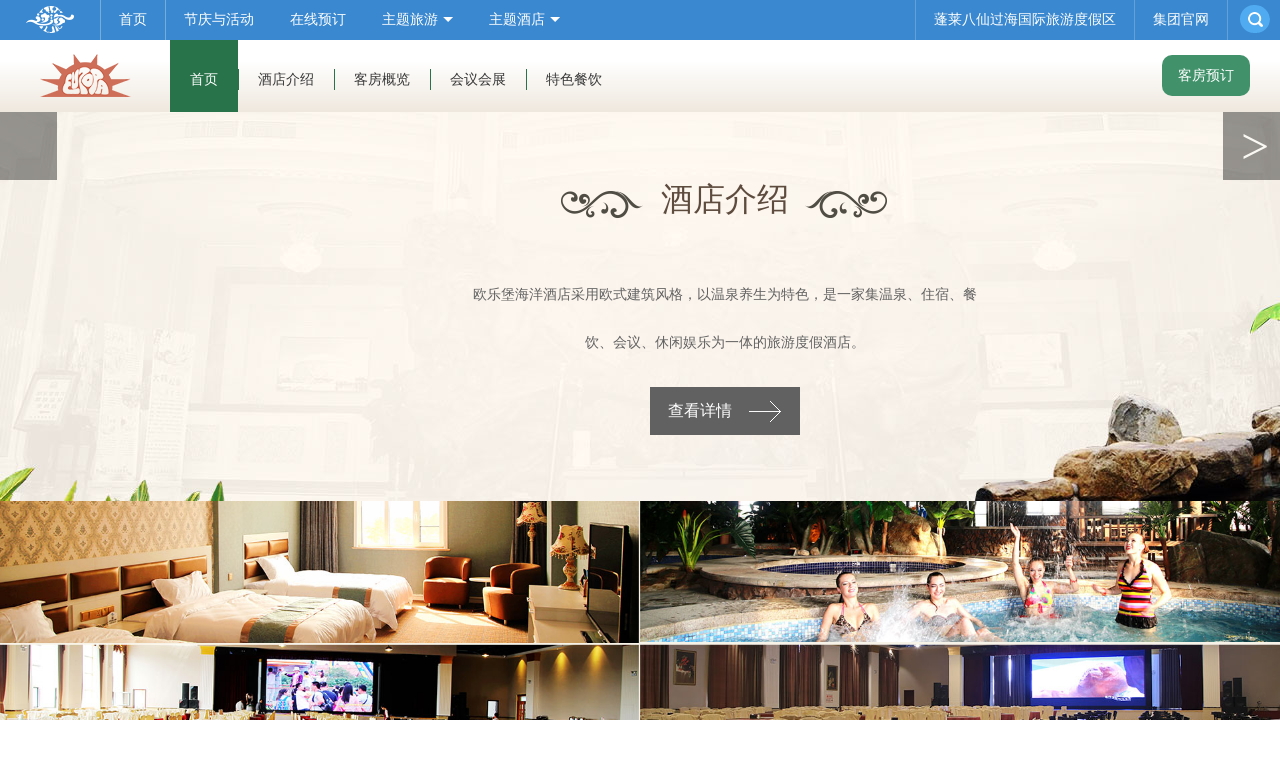

--- FILE ---
content_type: text/html
request_url: http://qc.baxian.cn/hotel/hotspring/
body_size: 14077
content:
<!doctype html>
<html lang="zh-cn">

<head>
    <meta charset="UTF-8">
    <meta http-equiv="X-UA-Compatible" content="IE=edge,chrome=1" />

    <title>欧乐堡海洋酒店_泉城欧乐堡国际旅游度假区官方网站</title>
    <script type='text/javascript'>
        var browser = {
            versions: function () {
                var u = navigator.userAgent, app = navigator.appVersion;
                return {//移动终端浏览器版本信息 
                    trident: u.indexOf('Trident') > -1, //IE内核 
                    presto: u.indexOf('Presto') > -1, //opera内核 
                    webKit: u.indexOf('AppleWebKit') > -1, //苹果、谷歌内核 
                    gecko: u.indexOf('Gecko') > -1 && u.indexOf('KHTML') == -1, //火狐内核 
                    mobile: !!u.match(/AppleWebKit.*Mobile.*/) && !!u.match(/AppleWebKit/), //是否为移动终端 
                    ios: !!u.match(/\(i[^;]+;( U;)? CPU.+Mac OS X/), //ios终端 
                    android: u.indexOf('Android') > -1 || u.indexOf('Linux') > -1 || u.indexOf("UCBrowser") > -1, //android终端或者uc浏览器 
                    //iPhone: u.indexOf('iPhone') > -1 || u.indexOf('Mac') > -1, //是否为iPhone或者QQHD浏览器 
                    iPhone: u.indexOf('iPhone') > -1, //是否为iPhone 
                    iPad: u.indexOf('iPad') > -1, //是否iPad 
                    WindowsMobile: u.indexOf('WindowsMobile') > -1, //是否WindowsMobile 
                    WindowsPhone: u.indexOf('ARM; Touch') > -1, //是否WindowsPhone 
                    webApp: u.indexOf('Safari') == -1 //是否web应该程序，没有头部与底部 
                };
            }(),
            language: (navigator.browserLanguage || navigator.language).toLowerCase()
        }
        if (browser.versions.android || browser.versions.iPhone || browser.versions.WindowsMobile || browser.versions.WindowsPhone) {
            window.location.href = "https://m.baxian.cn/quancheng/wenquan/intro.shtml";
        }


    </script>
    <style>
        #code {
            width: 100%;
            height: 100%;
            position: fixed;
            z-index: 99999999999;
            top: 0;
            left: 0;
            background: rgba(0, 0, 0, 0.6);
        }

        #code .cBox {
            background: #fff;
            width: 779px;
            height: 632px;
            margin: 0 auto;
            padding-top: 15px;
            border-radius: 15px;
            position: relative;
            top: 50%;
            margin-top: -316px;
            background: url(./images/TCVX.png) no-repeat;
        }

        #code .cBox .xclose {
            position: absolute;
            width: 70PX;
            height: 70PX;
            right: 75px;
            top: 0;
        }

        #code .cBox .xclose:hover {
            cursor: pointer;
        }
    </style>

    <meta name="keywords"
        content="欧乐堡海洋酒店,海洋酒店,酒店住宿,特色美食,会议会展,欧乐堡雨林温泉,瀑布温泉池,冲浪按摩池,旋转池,水中健身池,儿童游乐池,主题酒店,SPA,汗蒸,香薰理疗,互动力,ipow">
    <meta name="description"
        content="欧乐堡海洋酒店采用欧式建筑风格，以温泉养生为特色，是一家集温泉、住宿、餐饮、会议、休闲娱乐为一体的旅游度假酒店。总营业面积达2万平米，配有欧式风格的豪华标准客房180间，可同时容纳800人就餐的欧式餐厅，功能完善的大型会议室3个，2000多平米的温泉养生中心，以及1100平米的温泉游泳池。">

    <link href="/style/base.css" rel="stylesheet" type="text/css" />
    <link href="/style/swiper.css" rel="stylesheet" type="text/css" />
    <link href="style/hotel-reset.css" rel="stylesheet" type="text/css" />
    <link href="style/index.css" rel="stylesheet" type="text/css" />

    <script type="text/javascript" src="/scripts/jquery-1.9.1.min.js"></script>
    <script type="text/javascript" src="/scripts/swiper-2.7.6.min.js"></script>
</head>

<body class="index_all">
    <div class="container">
        <!-- 内页顶部导航 -->
        <style>
.global_top_nav_one{width:100%;height:40px;background:#3a88d0;position:relative;z-index:21;}

.global_top_nav_one_left{float:left;border-right:1px solid #75acde;}
.global_top_nav_one_left a{position:relative;float:left;padding:0px 18px;height:40px;line-height:40px;background:#3a88d0;color:#fff;transition:0.3s;}
.global_top_nav_one_left a:hover{background:#50abf1;color:#fff;}
.global_top_nav_one_left .qchome em{position:absolute;right:20px;top:13px;width:13px;height:13px;background:url(/images/icon.png) -804px 0px no-repeat;}
.global_top_nav_one_left .global_top_nav_one_left_logo{float:left;width:100px;height:40px;background:url(/images/icon.png) 26px 5px no-repeat;padding:0px;border-right:1px solid #75acde;}
.global_top_nav_one_left .global_top_nav_one_left_logo:hover{background:#50abf1 url(/images/icon.png) 26px 5px no-repeat;}

.globalTopOneLinkBtns{display:block;float:left;padding:0px 18px;height:40px;line-height:40px;background:#3a88d0;color:#fff;transition:0.3s;position:relative;cursor:pointer;}
.globalTopOneLinkBtns:hover{background:#50abf1;color:#fff;}
.globalTopOneLinkBtns .iborder{display:inline-block;width:0;height:0;font-size:0;border-width:5px;border-style:solid;border-color:#fff transparent transparent transparent;overflow:hidden;position:relative;top:3px;margin-left:5px;}
.globalTopOneLinkBtns:hover.globalTopOneLinkBtns .globalInnerMenu_box{display:block;}


.globalInnerMenu_box{
	width:635px;min-height:55px;background:#fff;position:absolute;left:-100px;top:40px;z-index:2;padding-top:12px;box-shadow:0px 1px 2px #8e8e8e;display:none;
	transform-origin:top;
	-webkit-animation:TwoMenuBoxX 0.7s ease both;
	-moz-animation:TwoMenuBoxX 0.7s ease both;
	animation:TwoMenuBoxX 0.7s ease both;
}
.globalInnerMenu_box a{float:left;;width:138px;height:74px;margin:0px 10px 10px 10px;position:relative;overflow:hidden;}
.globalInnerMenu_box a:hover{border:3px solid #2c89de;width:132px;height:68px;}
.globalInnerMenu_box a img{width:100%;height:74px;}
.globalInnerMenu_box a p{position:absolute;left:0px;bottom:0px;color:#fff;width:100%;height:28px;line-height:28px;background:url(/images/p_sd.png) center bottom no-repeat;text-align:center;}

@-webkit-keyframes TwoMenuBoxX{
	0%{-webkit-transform:perspective(400px) rotateX(-45deg);opacity:0}
	40%{-webkit-transform:perspective(400px) rotateX(2deg)}
	70%{-webkit-transform:perspective(400px) rotateX(-2deg)}
	100%{-webkit-transform:perspective(400px) rotateX(0deg);opacity:1}
}
@-moz-keyframes TwoMenuBoxX{
	0%{-moz-transform:perspective(400px) rotateX(-45deg);opacity:0}
	40%{-moz-transform:perspective(400px) rotateX(2deg)}
	70%{-moz-transform:perspective(400px) rotateX(-2deg)}
	100%{-moz-transform:perspective(400px) rotateX(0deg);opacity:1}
}
@keyframes TwoMenuBoxX{
	0%{transform:perspective(400px) rotateX(-45deg);opacity:0}
	40%{transform:perspective(400px) rotateX(2deg)}
	70%{transform:perspective(400px) rotateX(-2deg)}
	100%{transform:perspective(400px) rotateX(0deg);opacity:1}
}


.global_top_nav_one_right_nav{transition:0.5s;position:absolute;right:52px;}
.global_top_nav_one_right_nav.active{position:absolute;right:212px;}
.global_top_nav_one_right_nav a{float:left;padding:0px 18px;height:40px;line-height:40px;background:#3a88d0;color:#fff;transition:0.3s;border-left:1px solid #61a0d9;border-right:1px solid #61a0d9;margin-left:-1px;}
.global_top_nav_one_right_nav a:hover{background:#50abf1;color:#fff;}

.global_top_nav_one_right{float:right;position:relative;width:140px;height:30px;padding:0px 33px 0px 15px;border-radius:40px;margin-top:5px;margin-right:10px;overflow:hidden;}

.global_top_nav_one_right .global_serch_input{display:block;width:30px;height:28px;line-height:25px;border-radius:40px;background:#50abf1 url(/images/icon.png) -387px 7px no-repeat;border:none;outline:none;cursor:pointer;transition:0.5s;color:#fff;position:absolute;right:0px;top:0px;}
.global_top_nav_one_right .global_serch_input.active{width:140px;height:30px;padding:0px 33px 0px 15px;background:#50abf1 url(/images/icon.png) -200px 7px no-repeat;cursor:text;font-family:"微软雅黑";}
.global_top_nav_one_right .global_serch_input::-webkit-input-placeholder{color:#cc9b8a;}
.global_top_nav_one_right .global_serch_input::-moz-input-placeholder{color:#cc9b8a;}
.global_top_nav_one_right .global_serch_input::-ms-input-placeholder{color:#cc9b8a;}

.global_serch_input_submit{display:block;width:30px;height:30px;position:absolute;right:0px;background:#74c1fc url(/images/icon.png) -389px 7px no-repeat;border-radius:0px 50px 50px 0px;transition:0.6s;right:-50px;}
.global_serch_input_submit:hover{background:#58b5fc url(/images/icon.png) -389px 7px no-repeat;}
.global_serch_input_submit.active{right:0px;}

.shadow {
        position: fixed;
        left: 0;
        top: 0;
        right: 0;
        bottom: 0;
        z-index: 10001;
        background-color: #000000;
        filter: Alpha(opacity=50);
        background-color: rgba(0, 0, 0, 0.5);
        display: none;
    }
    
    .ticket_hint_alert {
        display: none;
        width: 724px;
        height: 341px;
        position: fixed;
        left: 50%;
        top: 150px;
        margin: 0 0 0 -362px;
        z-index: 10002;
    }
    
    .ticket_hint_alert .close {
        display: inline-block;
        width: 58px;
        height: 58px;
        position: absolute;
        right: 0;
        top: 5px;
        background: url(about:blank);
    }
</style>


<div class="global_top_nav_one">
	<div class="global_top_nav_one_left">
		<a href="https://www.baxian.cn/Aindex.shtml" class="global_top_nav_one_left_logo"></a>
		<a href="/" class="qchome">首页</a>
	</div>

	<div class="global_top_nav_one_link">
		<a href="/activity/" class="globalTopOneLinkBtns">节庆与活动</a>
		<a href="javascript:;" onclick="showTicketHint()" class="globalTopOneLinkBtns iyuding">在线预订</a>

		<div class="globalTopOneLinkBtns globalTopOneLinkBtn01">
			主题旅游<i class="iborder"></i>

			<!-- 展开内容 -->
			<div class="globalInnerMenu_box">
				<a href="/menghuan/">
					<img src="/images/top_nav01.jpg" alt="">
					<p>欧乐堡梦幻世界</p>
				</a>
				<a href="/haiyang/">
					<img src="/images/top_nav02.jpg" alt="">
					<p>海洋极地世界</p>
				</a>
				<a href="/water/">
					<img src="/images/top_nav05.jpg" alt="">
					<p>欧乐堡水上世界</p>
				</a>		
				<a href="http://qc.baxian.cn/animal/index.shtml">
					<img src="/images/topnav0831.jpg" alt="">
					<p>欧乐堡动物王国</p>
				</a>
			</div>
		</div>

		<div class="globalTopOneLinkBtns globalTopOneLinkBtn02">
			主题酒店<i class="iborder"></i>

			<!-- 展开内容 -->
			<div class="globalInnerMenu_box" style="width:316px;">
				<a href="/hotel/knight/">
					<img src="/images/top_nav04.jpg" alt="">
					<p>骑士度假酒店</p>
				</a>
				<a href="/hotel/hotspring/">
					<img src="/images/top_nav03.jpg" alt="">
					<p>欧乐堡海洋酒店</p>
				</a>
				<a href="/hotel/changjinglu/">
                            <img src="/images/top_nav06.jpg" alt="">
                            <p>长颈鹿庄园酒店</p>
                </a>
				<a href="/hotel/kunhe/">
                            <img src="/images/top_nav07.jpg" alt="">
                            <p>坤河国际酒店</p>
                </a>
			</div>
		</div>
	</div>


	 <div class="global_top_nav_one_right">
            <input type="text" class="global_serch_input" id="Search">
            <a href="javascript:;" class="global_serch_input_submit" onclick="g();"></a>
            <script type="text/javascript">
                function g() {

                    var search = document.getElementById("Search");
                    if (search.value == "") {
                        alert("请输入搜索内容！");
                        search.focus();
                        return false;
                    } else {
                        window.location = "/search.aspx?wd=" + search.value + "&web=全部";
                    }

                }
                $(function () {
                    var search = $("#Search");
                    search.keydown(function (e) {
                        //var key = e.which; //e.which是按键的值
                        if (e.keyCode == 13) {
                            g();
                        }
                    });
                });

            </script>
        </div>

	<div class="global_top_nav_one_right_nav">
		<a href="https://www.baxian.cn/index.shtml">蓬莱八仙过海国际旅游度假区</a>
		<a href="https://www.baxian.cn/group/">集团官网</a>
	</div>
</div>

<div class="shadow"></div>
<div class="ticket_hint_alert">
	<img src="/images/ticket_hint1.png" alt="">
	<a href="javascript:;" class="close"></a>
</div>


<script>
// 搜索按钮
fnSerchFn();
function fnSerchFn(){
	var $searchInput = $('.global_serch_input');
	var $searchBtn = $('.global_serch_input_submit');

	$searchInput.on('mouseover',function(){
		$(".global_top_nav_one_right_nav").addClass("active");
		$searchInput.addClass("active");
		$searchInput.focus();
		// $searchInput.attr('placeholder','请输入搜索内容')
	});

	$(".global_top_nav_one_right").on('mouseleave',function(){
		$(".global_top_nav_one_right_nav").removeClass("active");
		$searchInput.removeClass("active");
		$searchInput.blur();
		$searchInput.val('');
		$searchBtn.removeClass("active");
	});

	$searchInput.keyup(function(){
		$searchBtn.addClass("active");
	});
}

	function showTicketHint() {
		$(".shadow").show()
		$(".ticket_hint_alert").show()
	}
	$(".ticket_hint_alert .close").click(function () {
		$(".shadow").hide()
		$(".ticket_hint_alert").hide()
	})
	if (window.location.href.split("?")[1] == "a") {
		showTicketHint();
	}

</script>

        <!-- 内页顶部导航End -->

        <!-- 酒店导航 -->
        <style type="text/css">
.hotel-nav{width:100%;height:72px;background-color:#fff;position:relative;z-index:4;
-webkit-transition: top .3s ease;
-moz-transition: top .3s ease;
-ms-transition: top .3s ease;
-o-transition: top .3s ease;
transition: top .3s ease;
background: -moz-linear-gradient(270deg, rgba(255,255,255,1) 0%, rgba(255,255,255,1) 30%, rgba(239,232,222,1) 100%); /* ff3.6+ */
background: -webkit-gradient(linear, left top, left bottom, color-stop(0%, rgba(255,255,255,1)), color-stop(30%, rgba(255,255,255,1)), color-stop(100%, rgba(239,232,222,1))); /* safari4+,chrome */
background: -webkit-linear-gradient(270deg, rgba(255,255,255,1) 0%, rgba(255,255,255,1) 30%, rgba(239,232,222,1) 100%); /* safari5.1+,chrome10+ */
background: -o-linear-gradient(270deg, rgba(255,255,255,1) 0%, rgba(255,255,255,1) 30%, rgba(239,232,222,1) 100%); /* opera 11.10+ */
background: -ms-linear-gradient(270deg, rgba(255,255,255,1) 0%, rgba(255,255,255,1) 30%, rgba(239,232,222,1) 100%); /* ie10+ */
background: linear-gradient(180deg, rgba(255,255,255,1) 0%, rgba(255,255,255,1) 30%, rgba(239,232,222,1) 100%); /* w3c */
filter: progid:DXImageTransform.Microsoft.gradient( startColorstr='#ffffff', endColorstr='#efe8de',GradientType=0 ); /* ie6-9 */
}
.hotel-nav.active{top:0;}
.hotel-nav .nav-con{position:absolute;left:0;top:0;width:100%;height:72px;z-index:3;font-size:14px;}
.hotel-nav .nav-con .logo-name{position:absolute;left:40px;top:0;margin:14px 35px 0 0;width:91px;height:43px;text-indent:-99999px;background:url(/hotel/hotspring/images/logo.png) no-repeat left top;}
.hotel-nav .nav-con .logo-name a{display:block;width:100%;height:100%;}
.hotel-nav .nav-con .menu-box{position: absolute;/*width:760px;*/left:170px;top: 0;overflow:hidden;}
.nav-con .menu-box li{float:left;height:72px;position:relative;overflow:hidden;}
.nav-con .menu-box .menu{display:block;height:72px;color:#383838;padding:0px 20px 0;text-align:center;cursor:pointer;}
.nav-con .menu-box .menu i{position:absolute;width:100%;height:0;left:0;top:72px;transition: all .3s ease;}
.nav-con .menu-box .menu p{position:relative;height:21px;line-height:21px;margin-top:29px;}
.nav-con .menu-box .menu span{position:absolute;left:0;top:29px;width:1px;height:21px;background:#28734a;}
.nav-con .menu-box .menu:hover, .nav-con .menu-box .active .menu{color:#fff;}
.nav-con .menu-box .menu:hover i, .menu-box .active .menu i{background-color:#28734a;width:100%;height:72px;top:0;}
.nav-con .line_price{position:absolute;right:30px;top:15px;width:88px;height:41px;line-height:41px;text-align:center;background-color:#41926b;font-size:14px;color:#fff;border-radius:10px;}
/*.hotel-nav .nav-bg{position:absolute;left:50%;margin-left:-960px;top:0;z-index:2;width:1920px;height:110px;background:url(/hotel/hotspring/images/nav.png) no-repeat 0 0;}*/


.shadow{position: fixed;
    left: 0;
    top: 0;
    right: 0;
    bottom: 0;
    z-index: 10001;
    background-color: #000000;
    filter: Alpha(opacity=50);
    background-color: rgba(0,0,0,0.5);
	display: none;}
.ticket_hint_alert{ display: none; width: 724px;height: 341px; position: fixed; left: 50%; top: 150px; margin: 0 0 0 -362px;z-index: 10002;}
.ticket_hint_alert .close{ display: inline-block; width: 58px; height: 58px; position: absolute; right: 0; top: 5px; background: url(about:blank);}
</style>

<div class="hotel-nav hotspring-nav">
    <div class="nav-con clearfix">
        <h1 class="logo-name"><a href="/hotel/hotspring/">欧乐堡温泉酒店</a></h1>
        <div class="menu-box">
            <ul class="clearfix">
                <li><a class="menu menu-1" href="index.shtml"><i></i><p>首页</p></a></li>
                <li><a class="menu menu-2" href="intro.shtml"><i></i><span></span><p>酒店介绍</p></a></li>
                <li><a class="menu menu-3" href="room.shtml"><i></i><span></span><p>客房概览</p></a></li>
               <!-- <li><a class="menu menu-4" href="spa.shtml"><i></i><span></span><p>欧乐堡雨林温泉</p></a></li> -->
                <li><a class="menu menu-5" href="meeting.shtml"><i></i><span></span><p>会议会展</p></a></li>
                <li><a class="menu menu-6" href="food.shtml"><i></i><span></span><p>特色餐饮</p></a></li>
            </ul>
        </div>
       <!-- <a href="javascript:;" onclick="showTicketHint()" target="_blank" class="ticket_hint line_price">在线预订</a>-->
		<a href="#yuyue"  class="ticket_hint line_price">客房预订</a>  
    </div>
    <div class="nav-bg"></div>
</div>

<div class="shadow"></div>
<div class="ticket_hint_alert">
	<img src="/images/ticket_hint1.png" alt="">
	<a href="javscript:;" class="close"></a>
</div>

<script type="text/javascript" src="/scripts/url.js"></script>
<script type="text/javascript">
function showTicketHint() {
    $(".shadow").show()
    $(".ticket_hint_alert").show()
}
$(".ticket_hint_alert .close").click(function() {
    $(".shadow").hide()
    $(".ticket_hint_alert").hide()
})

(function(){
    getURL.flag($(".hotel-nav li"));
}());
</script>
        <!-- 酒店导航End -->

        <!-- 弹窗 -->
        <!-- <div id="code">
            <div class="cBox">
                <div class="xclose"></div>
            </div>
        </div> -->
        <!-- 内容 -->
        <div class="main_con index_con">

            <!-- 焦点图 -->
            <div class="index_slider">
                <div class="banner_picbox">
                    <div class="swiper-wrapper">
                        <div class="swiper-slide"><a href="#"><img src="images/banner/banner1.jpg"></a></div>
                        <div class="swiper-slide"><a href="#"><img src="images/banner/banner2.jpg"></a></div>
                        <div class="swiper-slide"><a href="#"><img src="images/banner/banner3.jpg"></a></div>
                    </div>
                </div>
                <div class="banner_picfocus"></div>

                <div class="banner_btn">
                    <a href="javascript:;" class="prevBtn">
                    </a>
                    <a href="javascript:;" class="nextBtn">></a>
                </div>
            </div>
            <!-- 焦点图End -->

            <!-- 酒店介绍 -->
            <div class="index_intro">
                <div class="wrap">
                    <div class="intro_box">
                        <div class="intros">
                            <div class="intro_tit tit_box">
                                <h2 class="tit"><em></em>酒店介绍<i></i></h2>
                            </div>
                            <div class="text">
                                <p>欧乐堡海洋酒店采用欧式建筑风格，以温泉养生为特色，是一家集温泉、住宿、餐饮、会议、休闲娱乐为一体的旅游度假酒店。</p>
                                <a href="/hotel/hotspring/intro.shtml" class="more_intro">查看详情<em></em></a>
                            </div>
                        </div>
                    </div>
                </div>
            </div>
            <!-- 酒店介绍End -->


            <!-- 主题客房 -->
            <div class="index_room">
                <div class="room_box clearfix">
                    <a href="/hotel/hotspring/room.shtml#web02" class="room room1">
                        <img src="images/i_room_1.jpg" class="r_img" alt="">
                        <i class="mask"></i>
                        <div class="txt">
                            <span></span>
                            <p>客房价格</p>
                            <em></em>
                        </div>
                    </a>
                    <a href="/hotel/hotspring/spa.shtml" class="room room2">
                        <img src="images/i_room_2.jpg" class="r_img" alt="">
                        <i class="mask"></i>
                        <div class="txt">
                            <span></span>
                            <p>欧乐堡雨林温泉</p>
                            <em></em>
                        </div>
                    </a>
                    <a href="/hotel/hotspring/meeting.shtml" class="room room3">
                        <img src="images/i_room_3.jpg" class="r_img" alt="">
                        <i class="mask"></i>
                        <div class="txt">
                            <span></span>
                            <p>会议会展</p>
                            <em></em>
                        </div>
                    </a>
                    <a href="/hotel/hotspring/food.shtml" class="room room4">
                        <img src="images/i_room_4.jpg" class="r_img" alt="">
                        <i class="mask"></i>
                        <div class="txt">
                            <span></span>
                            <p>特色餐饮</p>
                            <em></em>
                        </div>
                    </a>
                </div>
            </div>

            <!-- 联系方式 -->
            <div class="index_contact">
                <div class="wrap">
                    <div class="contact_i">
                        <div class="tit_box">
                            <h2 class="tit"><em></em>联系方式<i></i></h2>
                        </div>
                        <div class="info_box clearfix">
                            <div class="info_icon">
                                <span class="info info_1"><em></em>地址：山东省齐河县黄河国际生态城旅游路07号</span>
                                <span class="info info_2"><em></em>电话：4001077888</span>
                                <span class="info info_3"><em></em>传真：0534—5397612</span>
                                <span class="info info_5"><em></em>邮箱： baxian@vip.sina.com</span>
                            </div>
                            <div class="info_img">
                                <img src="images/contact_1.jpg" alt="">
                            </div>
                        </div>
                    </div>
                </div>
            </div>

        </div>
        <!-- 内容End -->


        <!-- 底部导航 -->
        <style>
    /*底部导航*/

    .footer {
        width: 100%;
        height: 385px;
        position: relative;
        background: #fff;
        z-index: 2;
    }

    .footer_theme_link {
        width: 100%;
        height: 123px;
        background: #f0f6f8;
        border-bottom: 1px solid #cfcfcf;
    }

    .footer_theme_link_btn a {
        display: inline-block;
        width: 195px;
        font-size: 16px;
        color: #484848;
        height: 56px;
        text-align: center;
        border-right: 1px solid #cfcfcf;
        margin-top: 32px;
        transition: 0.3s;
    }

    .footer_theme_link_btn a:hover {
        opacity: 0.8;
        filter: alpha(opacity=80);
    }

    .footer_theme_link_btn a i {
        display: block;
        width: 105px;
        height: 70px;
        margin: 0px auto;
        margin-top: -20px;
    }

    .footer_theme_link_btn a .i1 {
        background: url(/images/icon14.png) 29px -642px no-repeat;
    }

    .footer_theme_link_btn a .i2 {
        background: url(/images/icon14.png) -78px -637px no-repeat;
    }

    .footer_theme_link_btn a .i3 {
        background: url(/images/icon14.png) -182px -636px no-repeat;
    }

    .footer_theme_link_btn a .i4 {
        background: url(/images/icon14.png) -292px -638px no-repeat;
    }

    .footer_theme_link_btn a .i5 {
        background: url(/images/icon14.png) -395px -638px no-repeat;
    }

    .footer_theme_link_btn a .i6 {
        background: url(/images/icon14.png) -506px -638px no-repeat;
    }

    .footer_theme_link_btn a .i7 {
        background: url(/images/waterWorld.png) 0px no-repeat;
    }

    .footer .footer_quick_link {
        width: 100%;
        height: 45px;
        background: #fff;
        position: relative;
        border-bottom: 1px solid #cfcfcf;
    }

    .footer .footer_quick_link_btn {
        float: left;
    }

    .footer .footer_quick_link_btn a {
        border-left: 1px solid #404040;
        font-size: 16px;
        color: #404040;
        top: 12px;
        position: relative;
        padding: 0px 10px 0px 15px;
        transition: 0.3s;
    }

    .footer .footer_quick_link_btn a:hover {
        color: #993917;
    }

    .footer_quick_link .bdsharebuttonbox {
        position: absolute;
        right: 180px;
        top: 2px;
    }

    .footer_quick_link .bdsharebuttonbox .bds_tsina {
        background: url(/images/icon.png) -832px 5px no-repeat;
    }

    .footer_quick_link .bdsharebuttonbox .bds_weixin {
        background: url(/images/icon.png) -880px 4px no-repeat;
    }

    .footer_quick_link .bdsharebuttonbox .bds_more {
        background: url(/images/icon.png) -925px 4px no-repeat;
    }

    .footer_right_link {
        float: right;
        width: 300px;
        position: relative;
    }

    .site_link_wrap {
        width: 180px;
        position: absolute;
        right: 0px;
        top: 6px;
    }

    .footer_right_link .site_link {
        display: inline-block;
        width: 180px;
        height: 30px;
        line-height: 30px;
        font-size: 12px;
        color: #898989;
        border: 1px solid #b8b8b8;
        border-radius: 3px 3px 3px 3px;
        outline: none;
        text-indent: 10px;
        position: relative;
        z-index: 5;
        background: #fff;
    }

    .footer_right_link .site_link i {
        display: inline-block;
        width: 30px;
        height: 30px;
        background: url(/images/icon.png) -977px 10px no-repeat;
        position: absolute;
        right: 0px;
        top: 0px;
        border-left: 1px solid #b8b8b8;
    }

    .footer_right_link .site_link_box {
        border: 1px solid #b8b8b8;
        border-radius: 3px 3px 0px 0px;
        width: 180px;
        position: absolute;
        right: -2px;
        *right: -12px;
        bottom: 32px;
        background: #fff;
        border-bottom: none;
        height: 250px;
        overflow-x: hidden;
        overflow-y: auto;
        scrollbar-track-color: #fff;
        scrollbar-arrow-color: #8d8d8d;
        scrollbar-base-color: white;
        scrollbar-face-color: #8d8d8d;
        z-index: 1;
        display: none;
        -webkit-animation: fadeInUp 0.3s ease both;
        -moz-animation: fadeInUp 0.3s ease both;
        -ms-animation: fadeInUp 0.3s ease both;
        animation: fadeInUp 0.3s ease both;
    }

    .footer_right_link .site_link_wrap .whiteBg {
        *position: absolute;
        *width: 180px;
        *height: 300px;
        *position: absolute;
        *right: -12px;
        *bottom: 32px;
        *background: #fff;
        *z-index: 0;
        *display: none;
    }

    .footer_right_link .site_link_box::-webkit-scrollbar {
        width: 6px;
    }

    .footer_right_link .site_link_box::-webkit-scrollbar-thumb {
        background: #8d8d8d;
    }

    @-webkit-keyframes fadeInUp {
        0% {
            opacity: 0;
            -webkit-transform: translateY(20px)
        }

        100% {
            opacity: 1;
            -webkit-transform: translateY(0)
        }
    }

    @-moz-keyframes fadeInUp {
        0% {
            opacity: 0;
            -moz-transform: translateY(20px)
        }

        100% {
            opacity: 1;
            -moz-transform: translateY(0)
        }
    }

    @-ms-keyframes fadeInUp {
        0% {
            opacity: 0;
            -ms-transform: translateY(20px)
        }

        100% {
            opacity: 1;
            -ms-transform: translateY(0)
        }
    }

    @keyframes fadeInUp {
        0% {
            opacity: 0;
            transform: translateY(20px)
        }

        100% {
            opacity: 1;
            transform: translateY(0)
        }
    }

    .footer_right_link .site_link_box a {
        display: inline-block;
        color: #898989;
        width: 100%;
        height: 30px;
        line-height: 30px;
        float: left;
        text-indent: 10px;
        transition: 0.3s;
        background: #fff;
    }

    .footer_right_link .site_link_box a:hover {
        background: #898989;
        color: #fff;
        text-indent: 14px;
    }

    .site_link_wrap:hover.site_link_wrap .site_link {
        border-radius: 0px 0px 3px 3px;
        background: #edecec;
    }

    .site_link_wrap:hover.site_link_wrap .site_link_box {
        display: block;
    }

    .site_link_wrap:hover.site_link_wrap .whiteBg {
        *display: block;
    }

    .footer_middle_con {
        width: 100%;
        height: 215px;
    }

    .footer_copyright {
        width: 100%;
        height: 40px;
        text-align: center;
        line-height: 40px;
        color: #fff;
        background: #2373b1;
        display: flex;
        justify-content: center;
    }

    .footer_copyright a {
        color: #fff;
        display: inline-block;
        margin: 0px 4px;
        transition: 0.5s;
    }

    .footer_copyright a:hover {
        color: #6cbfff;
    }

    .footer_left {
        width: 300px;
        margin-top: 20px;
        float: left;
    }

    .footer_left img {
        float: left;
        width: 111px;
        height: 111px;
    }

    .footer_left .quick_link a {
        color: #454545;
        border-left: 1px solid #454545;
        padding: 0px 10px;
        transition: 0.3s;
    }

    .footer_left .quick_link a:hover {
        color: #ec692f;
    }

    .footer_left .contact_us {
        float: left;
        font-family: "Arial", "微软雅黑";
        margin-top: 20px;
        margin-left: 10px;
        width: 400px;
    }

    .footer_left .contact_us p {
        float: left;
        font-size: 14px;
        color: #404040;
        margin-top: 10px;
        margin-left: 30px;
    }

    .footer_left .contact_us p b {
        font-size: 20px;
        margin-right: 20px;
    }

    .footer_left .contact_us .p1 {
        margin-top: 15px;
    }

    .footer_left .contact_us .p1 i {
        display: inline-block;
        width: 20px;
        height: 20px;
        background: url(/images/icon.png) -723px 0px no-repeat;
        position: relative;
        top: 6px;
        margin-right: 5px;
    }

    .footer_left .contact_us .p2 i {
        display: inline-block;
        width: 20px;
        height: 20px;
        background: url(/images/icon.png) -758px 0px no-repeat;
        position: relative;
        top: 6px;
        margin-right: 5px;
    }

    .footer_code_box {
        width: 150px;
        float: right;
        margin-top: 25px;
    }

    .footer_code_box img {
        width: 100%;
    }

    .footer_code_box p {
        width: 100%;
        text-align: center;
        color: #3a4e62;
        font-size: 16px;
        margin-top: 5px;
    }

    .footer_left_logo {
        display: block;
        width: 210px;
        height: 64px;
        background: url(/images/footer_logo.png) 50px 0px no-repeat;
        float:left;
        color: #993917;
        transition: 0.5s;
        margin-top: 40px;
    }

    .footer_left_logo:hover {
        opacity: 0.8;
        filter: alpha(opacity=80);
    }
</style>

<!-- 底部导航 -->
<div class="footer wrap">
    <div class="footer_theme_link">
        <div class="wrap">
            <div class="footer_theme_link_btn">
                <a href="/menghuan/"><i class="i1"></i>欧乐堡梦幻世界</a>
                <a href="/haiyang/"><i class="i2"></i>泉城欧乐堡海洋世界</a>
                <a href="/water/"><i class="i7"></i>欧乐堡水上世界</a>
                <a href="/hotel/knight/"><i class="i3"></i>欧乐堡骑士度假酒店</a>
                <a href="/hotel/hotspring/"><i class="i4"></i>欧乐堡海洋酒店</a>

            </div>
        </div>
    </div>

    <div class="footer_quick_link">
        <div class="wrap">
            <div class="footer_quick_link_btn">
             <!--   <a href="https://www.baxian.cn/group/about/index.shtml"
                    style="border-left:none;margin-left:-15px;">关于我们</a>-->
              <!--  <a href="https://www.baxian.cn/group/news/index.aspx">新闻动态</a>-->
              <!--  <a href="https://www.baxian.cn/group/recruit/index.aspx">招聘信息</a>-->
                <!--<a href="https://www.baxian.cn/group/news/merchant.aspx">招商信息</a>-->
               <!-- <a href="https://www.baxian.cn/group/contact/index.shtml">联系我们</a>-->
            </div>

            <div class="bdsharebuttonbox">
                <a href="#" class="bds_tsina" data-cmd="tsina" title="分享到新浪微博"></a>
                <a href="#" class="bds_weixin" data-cmd="weixin" title="分享到微信"></a>
                <a href="#" class="bds_more" data-cmd="more"></a>
            </div>

            <!-- 友情链接 -->
            <div class="footer_right_link">
                <div class="site_link_wrap">
                    <a href="javascript:;" class="site_link">FAMILY SITE<i></i></a>
                    <div class="site_link_box">
                        <a target="_blank" href="https://www.baxian.cn/menghuan/">蓬莱欧乐堡梦幻世界</a>
                        <a target="_blank" href="https://www.baxian.cn/haiyang/">蓬莱海洋极地世界</a>
                        <a target="_blank" href="https://www.baxian.cn/waterworld/index.shtml">蓬莱欧乐堡水上世界</a>
                        <a target="_blank" href="https://www.baxian.cn/culturaltourism/bxgh/">蓬莱八仙过海景区</a>
                        <a target="_blank" href="https://www.baxian.cn/culturaltourism/sxshan/">蓬莱三仙山风景区</a>
                        <a target="_blank" href="https://www.baxian.cn/hotel/sxshan/">蓬莱三仙山大酒店</a>
                        <a target="_blank" href="https://qc.baxian.cn/menghuan/">泉城欧乐堡梦幻世界</a>
                        <a target="_blank" href="https://qc.baxian.cn/haiyang/">泉城海洋极地世界</a>
                        <a target="_blank" href="https://qc.baxian.cn/water/">泉城欧乐堡水上世界</a>
                        <a target="_blank" href="https://qc.baxian.cn/hotel/hotspring/">泉城欧乐堡海洋酒店</a>
                        <a target="_blank" href="https://qc.baxian.cn/hotel/knight/">泉城骑士度假酒店</a>
                        <a target="_blank" href="https://qc.baxian.cn/hotel/kunhe/">泉城坤河国际酒店</a> 

                        <div class="clear"></div>
                    </div>
                    <div class="whiteBg"></div>
                </div>
            </div>
        </div>
    </div>

    <div class="footer_middle_con" >
        <div class="wrap">
            <!-- 底部左侧 -->
            <div class="footer_left">
                <a href="/" class="footer_left_logo"></a>

                <div class="contact_us"   id="yuyue">
                    <p class="p1"><i></i>地址：山东省齐河县黄河国际生态城旅游路07号</p>
                    <p class="p2"><i></i>联系方式：<b>4001077888</b></p>
		
              </div>

                <div class="clear"></div>
            </div>

            <div class="footer_code_box">
                <img src="/images/kunheyuyue.jpg" alt="">
                  <p>坤河酒店预订</p> 
            </div>
			<div class="footer_code_box">
                <img src="/images/qishiyuyue.jpg" alt="">
                  <p>骑士酒店预订</p> 
            </div>
			<div class="footer_code_box">
                <img src="/images/changjingluyuyue.jpg" alt="">
                  <p>长颈鹿庄园预订</p> 
            </div>
			<div class="footer_code_box">
                <img src="/images/wenquanyuyue.jpg" alt="">
                  <p>海洋酒店预订</p> 
            </div>
			<div class="footer_code_box">
                <img src="/images/qc-xcv.jpg" alt="">
                  <p>景区门票预订</p> 
            </div>
			<div class="footer_code_box">
                <img src="/images/code.jpg" alt="">
                 <p>微信公众号</p>   
            </div>
           <!-- <div class="footer_code_box">
                <img src="/images/fensi.png" alt="">
                <p style="font-size:16px;">微信官方客服号</p>
                <p style="font-size:12px;">在线时间：8：30—17：00</p>
            </div> -->

            <div class="clear"></div>
        </div>
    </div>
	
	
	

    <div class="footer_copyright">
        蓬莱八仙过海旅游有限公司版权所有 <a href="https://beian.miit.gov.cn" target="_blank">鲁ICP备09101447号-1</a> 
        <!-- <a href="https://www.ipow.cn/" target="_blank">【互动力 承建 运营】</a> -->
    </div>
</div>


<!-- <script>window._bd_share_config={"common":{"bdSnsKey":{},"bdText":"不仅有各种各样的娱乐项目等你挑战！更有精彩的豪华花车巡游和无与伦比的欧乐堡国际大马戏，为您奉上一场视觉上的饕餮盛宴！还可以亲近海洋精灵，探索神秘海洋世界~~~更多精彩尽在泉城欧乐堡国际旅游度假区！","bdMini":"2","bdMiniList":false,"bdPic":"","bdStyle":"1","bdSize":"32"},"share":{}};with(document)0[(getElementsByTagName('head')[0]||body).appendChild(createElement('script')).src='http://bdimg.share.baidu.com/static/api/js/share.js?v=89860593.js?cdnversion='+~(-new Date()/36e5)];</script> -->
        <!-- 底部导航End -->
    </div>
    <style>
.right_Navigation_backTop{
	display:block;
	width:50px;height:50px;background:#2373b1;position:fixed;right:130px;bottom:50px;border-radius:5px;text-align:center;line-height:50px;color:#fff;transition:0.3s;z-index:15;
	opacity:0;filter:alpha(opacity=0);
	/*-webkit-transform:scale(2);
	-moz-transform:scale(2);
	-ms-transform:scale(2);
	transform:scale(2);*/
}
.right_Navigation_backTop:hover{background:#4599da;}

.right_Navigation_backTop.active{
	opacity:1;filter:alpha(opacity=100);
	/*-webkit-transform:scale(1);
	-moz-transform:scale(1);
	-ms-transform:scale(1);
	transform:scale(1);*/
}


.ticket_lay{display:none;width:100%;height:100%;position:fixed;left:0px;top:0px;z-index:8;background:#111;opacity:0.7;filter:alpha(opacity=70);}
.ticket_hint_box{display:none;width:730px;height:435px;background:url(/images/ticket_hint.png) center center no-repeat;position:fixed;left:50%;top:50%;margin-left:-365px;margin-top:-150px;z-index:9;}
.ticket_hint_box a{display:block;width:60px;height:60px;background:url(about:blank);position:absolute;right:0px;top:5px;}
</style>

<div class="ticket_lay"></div>
<div class="ticket_hint_box"><a href="javascript:;"></a></div>

<div class="wrap">
	<a href="javascript:;" class="right_Navigation_backTop"><i></i><em>TOP</em></a>
</div>

<script>
$(function(){
	
	fnGlobalTop();
	function fnGlobalTop(){
		var _win = $(window);
		var backTopBtn = $(".right_Navigation_backTop");
		var _htmlBody = $("html,body");

		_win.scroll(function(event){
		    if($(this).scrollTop()>10){
		        backTopBtn.addClass("active").css({"visibility":"visible"});
		    }else{
		        backTopBtn.removeClass("active").css({"visibility":"hidden"});
		    }
		});

		backTopBtn.click(function(){
			_htmlBody.stop().animate({scrollTop:0},300);
		});
	}


	// 票价跳转
	// $(".ticket_hint").click(function(){
	// 	$(".ticket_hint_box").show();
	// 	$(".ticket_lay").show();
	// })
	// $(".ticket_hint_box a").click(function(){
	// 	$(".ticket_hint_box").hide();
	// 	$(".ticket_lay").hide();
	// })


})
</script>
</body>

</html>
<!-- <script type="text/javascript" src="/scripts/main.js"></script> -->
<div style="width:0px;height:0px;overflow:hidden;line-height:0px;"><script type="text/javascript" src="/scripts/bdflow.js"></script></div>
<!-- 百度流量代码 -->
<script type="text/javascript" src="/scripts/googleflow.js"></script>
<!-- google流量代码 -->

<!-- 2019/03/01添加 -->
<!-- Global site tag (gtag.js) - Google Analytics -->
<script async src="https://www.googletagmanager.com/gtag/js?id=UA-87917324-2"></script>
<script>
  window.dataLayer = window.dataLayer || [];
  function gtag(){dataLayer.push(arguments);}
  gtag('js', new Date());

  gtag('config', 'UA-87917324-2');
</script>
<script>
    var oHash = window.location.hash;
    if (oHash == "#contact") {
        $("html,body").animate({ scrollTop: 1500 }, 0);
    }
    $(".xclose").click(function () {
        $("#code").fadeOut(500);
    });
    setTimeout(function () {
        fnIndexBanner();
    }, 300);
    function fnIndexBanner() {
        var b = new Swiper(".banner_picbox", {
            pagination: ".banner_picfocus",
            speed: 900,
            loop: true,
            autoplay: 5000,
            paginationClickable: true,
            autoplayDisableOnInteraction: false,
            onSwiperCreated: function () {
                var c = $(".banner_picbox img").eq(0).height();
                $(".swiper-wrapper").css("height", c + "px");
                $(".swiper-slide").css("height", c + "px");
            }
        });
        $(window).resize(function () {
            var c = $(".banner_picbox img").eq(0).height();
            $(".swiper-wrapper").css("height", c + "px");
            $(".swiper-slide").css("height", c + "px");
        });
        $(".banner_btn .prevBtn").click(function (c) {
            c.preventDefault();
            b.swipePrev();
        });
        $(".banner_btn .nextBtn").click(function (c) {
            c.preventDefault();
            b.swipeNext();
        });
        function a() {
            var h = $(".banner_picbox .swiper-slide img");
            var e = $(".banner_picfocus span");
            var f = $(".banner_picbox .swiper-slide").length;
            var g = "";
            for (var d = 0; d < f; d++) {
                var c = h.eq(d).attr("src");
                e.eq(d - 1).css({
                    background: "url(/" + c + ") -42px top no-repeat",
                    "background-size": "190% auto",
                    filter:
                        "progid:DXImageTransform.Microsoft.AlphaImageLoader(src='" +
                        c +
                        "',sizingMethod='scale')"
                });
            }
        }
    }

</script>

--- FILE ---
content_type: text/css
request_url: http://qc.baxian.cn/style/base.css
body_size: 503
content:
/*reset*/
body,html,div,p,table,ul,ol,li,dl,dt,dd,h1,h2,h3,h4,h5,h6{margin:0px;padding:0px;}
ul,ol,li,dl,dt,dd{list-style:none;}
img,a{border:none;}
em{font-style:normal;}
a{outline:none;text-decoration:none;}


/*base*/
body{font-family:'微软雅黑','宋体',Verdana,sans-serif;color:#444444;font-size:14px;background:#fff;width:100%;height:100%;position:relative;}
.wrap{position:relative;margin:0px auto;width:1450px;padding:0px;}
.wrap1920{margin:0px auto;width:100%;max-width:1920px;min-width:1000px;}
.clear{width:0;height:0;font-size:0;line-height:0;clear:both;overflow:hidden;}




--- FILE ---
content_type: text/css
request_url: http://qc.baxian.cn/hotel/hotspring/style/hotel-reset.css
body_size: 1065
content:
html,body,div,dl,dt,dd,ul,ol,li,h1,h2,h3,h4,h5,h6,pre,code,form,fieldset,legend,input,button,textarea,select,p,blockquote,th,td
    {
    margin: 0;
    padding: 0;
    box-sizing: border-box;
    -moz-box-sizing: border-box; /* Firefox */
    -webkit-box-sizing: border-box; /* Safari */

    -moz-transition-duration:0s;
    -webkit-transition-duration:0s;
    transition-duration:0s;
}

html {
    color: #000;
    background: #FFF;
    -webkit-text-size-adjust: none; /* chrome fixes font-size < 12px */
}

fieldset,img {
    border: 0;
}

abbr,acronym {
    border: 0;
    font-variant: normal;
}

address,caption,cite,code,dfn,em,strong,th,var,optgroup {
    font-style: inherit;
    font-weight: inherit;
}

h1,h2,h3,h4,h5,h6 {
    font-size: 100%;
    font-weight: normal;
}

code,kbd,samp,tt {
    font-size: 100%;
}
input,button,textarea,select,optgroup,option {
    font-family: inherit;
    font-size: inherit;
    font-style: inherit;
    font-weight: inherit;
}

/*@purpose To enable resizing for IE */
/*@branch For IE6-Win, IE7-Win */
input,button,textarea,select {
    *font-size: 100%;
}

body {
    line-height: 1.5;
}

ol,ul {
    list-style: none;
}

/* tables still need 'cellspacing="0"' in the markup */
table {
    border-collapse: collapse;
    border-spacing: 0;
}

caption,th {
    text-align: left;
}

/* 重置上下标 */
sup,sub {
    font-size: 100%;
    vertical-align: baseline;
}

/* remember to highlight inserts somehow! */
del {
    text-decoration: line-through;
}

/* 去掉段落引号 */
blockquote,q {
    quotes: none;
}

blockquote:before,blockquote:after,q:before,q:after {
    content: '';
    content: none;
}

em,i{
    font-style:normal;
}

strong{font-weight:bold;}

/* 去掉链接下划线 */
:link,*:visited,ins {
    text-decoration: none;
}

/* remember to define focus styles! */
:focus{
    outline: 0 none;
}

--- FILE ---
content_type: text/css
request_url: http://qc.baxian.cn/hotel/hotspring/style/index.css
body_size: 3478
content:
/* 清除浮动 */
.floatfix:after{content:" "; display:block; height:0; font-size:0;line-height:0; visibility:hidden; clear:both;}
.clearfix{*zoom:1;}
.fl{float:left;}
.fr{float:right;}

/* 内容区 */
body{background-color:#f7f3e8;font:14px/28px "Microsoft YaHei";}
/*隐藏一些公共样式*/
.without_some .footer,.index_all .footer{height:262px;}
.without_some .footer_theme_link,.index_all .footer_theme_link{display:none;}
.without_some .right_Navigation_backTop{display:none;}
.without_some .global_top_nav_one{position:fixed;left:0;top:0;}
.without_some .hotel-nav{position:fixed;left:0;top:40px;}
.index_all .right_Navigation_backTop{display:block;}
/*隐藏一些公共样式End*/
.container{position:relative;margin:0 auto;width:100%;min-width:1000px;max-width:1920px;overflow:hidden;}
.main_con{position:relative;width:100%;min-height:500px;}
.inner_con_top{position:relative;left:142px;width:650px;margin:228px 0 135px 0;overflow:hidden;background:url(../images/inner_top_bg.png) no-repeat center top;padding-top:40px;}
.inner_con_top .inner_bg_bottom{width:100%;background:url(../images/inner_bottom_bg.png) no-repeat center bottom;padding-bottom:7px;}
.inner_con_top .inner_con {width:100%;min-height:500px;background:#fff9ec url(../images/inner_middle_bg.png) repeat-y center top;}
.inner_hotel_con{padding:37px;overflow:hidden;color:#000000;position:relative;z-index:2;}
.inner_hotel_con .inner_hotel{width:100%;}
.fixed_bg{width:100%;height:100%;background-position:center top;background-repeat:no-repeat;background-attachment:fixed;background-size: cover;}
.intro_bg{background-image:url(../images/bg/intro_bg.jpg);}
.spa_bg{background-image:url(../images/bg/spa_bg.jpg);}
.meeting_bg{background-image:url(../images/bg/meeting_bg.jpg);}
.food_bg{background-image:url(../images/bg/food_bg.jpg);}
.room_bg{background-image:url(../images/bg/room_bg.jpg);}
.inner_con .inner_title{margin:0 37px;padding-bottom:3px;border-bottom:1px solid #d0ccc2;color:#444444;position:relative;}
.inner_con .inner_title .decorate{position:absolute;top:7px;background:url(../images/icon.png) no-repeat;width:54px;height:48px;background-position:0 -200px;}
.inner_con .inner_title .decorate_1{left:-23px;background-position:0 -200px;}
.inner_con .inner_title .decorate_2{right:-26px;background-position:-100px -200px;}
.inner_con .inner_title .tit_box{width:100%;padding-top:4px;border-bottom:1px solid #d0ccc2;line-height:65px;}
.inner_con .inner_title .in_tit{position:relative;width:300px;height:65px;overflow:hidden;}
.inner_con .inner_title .in_tit h2{font-size:24px;color:#484848;}
.inner_con .inner_title .in_tit em{position:absolute;left:0;top:10px;width:19px;height:46px;background:url(../images/icon.png) no-repeat;background-position:-600px 0;}
.inner_con .inner_title .go_link{position:relative;padding-left:18px;}
.inner_con .inner_title .go_link .circle{position:absolute;left:0;top:28px;width:10px;height:10px;background:url(../images/icon.png) no-repeat;background-position:-700px -2px;}
.inner_con .inner_title .go_link a{display:inline;color:#444444;}
.inner_con .inner_title .go_link a:hover{color:#000;}
.inner_con .carousel{position:relative;width:100%;height:325px;margin:25px auto;overflow: hidden;}
.inner_con .carousel .carousel_bg{width:100%;height:196px;position:absolute;left:0;top:0;background:url(../images/slider_bg.png) no-repeat center top;}
.inner_con .carousel .picbox {width:100%;height:100%;position:relative;}
.inner_con .carousel .picbox .swiper-slide{width:100%;}
.inner_con .carousel .picbox .swiper-slide img{width:100%;height:100%;}
.inner_con .carousel .picfocus{position:absolute;left:0;text-align:center;bottom:64px;width:100%;z-index:2;height:0px;}
.inner_con .carousel .picfocus .swiper-pagination-switch{display:inline-block;width:14px;height:14px;border:1px solid #000;background:#fff;margin:0 7px;cursor:pointer;position:relative;-webkit-border-radius: 50%;-moz-border-radius: 50%;border-radius: 50%;}
.inner_con .carousel .picfocus .swiper-active-switch{background:#28734a;}
.inner_con .carousel .carousel_btn a{width:58px;height:58px;transition:0.3s;background-color:#000;opacity:0.6;filter:alpha(opacity=60);position:absolute;top:43%;z-index:3;font-size:36px;color:#fff;text-align:center;line-height:58px;font-family:"SimSun";}
.inner_con .carousel .carousel_btn a:hover{background-color:#28734a;opacity:1;filter:alpha(opacity=100);}
.inner_con .carousel .carousel_btn .prevBtn{left:5%;}
.inner_con .carousel .carousel_btn .nextBtn{right:5%;}
.inner_con .intro-wrap .carousel{height:392px;margin-top:50px;}
.inner_con .text .indent{text-indent:2em;}
.inner_con .text .block_img{display:block;width:100%}
.inner_con .room-wrap .carousel .picbox .swiper-slide img{width:576px;height:325px;}

.inner_con .int_nav{margin-left:160px;overflow:hidden;}
.inner_con .int_nav_more{width:1200px;margin: 0 auto;overflow:hidden;}
.inner_con .int_nav .rnav{display:block;width:127px;height:40px;line-height:40px;background:#404040;text-align:center;color:#fff; font-size:16px;margin-right:1px;}
.inner_con .int_nav .rnav_5{margin-right:0;}
.inner_con .int_nav .rnav_more{line-height:22px;}
.inner_con .int_nav .rnav.active,.inner_con .int_nav .rnav:hover{background:#28734a;}
.inner_con .int_switch{margin-top:40px;position:relative;}
.inner_con .int_switch .switch{display:none;}
/*.inner_con .int_switch .switch{position:absolute;left:0;top:0;opacity:0;filter:alpha(opacity=0)}
.inner_con .int_switch .switch.active{position:relative;opacity:1;filter:alpha(opacity=100);z-index:2;} */

.index_con .tit_box {width: 100%;position: relative;text-align: center;padding-top: 55px;margin-bottom:40px;}
.index_con .tit_box .tit{font-size:32px;color:#5d4b3e;height:64px;line-height:64px;display:inline;position:relative;}
.index_con .tit_box .tit em{position:absolute;left:-100px;top:10px;width:84px;height:29px;background:url(../images/icon.png) no-repeat;background-position:-100px 0;}
.index_con .tit_box .tit i{position:absolute;right:-100px;top:10px;width:84px;height:29px;background:url(../images/icon.png) no-repeat;background-position:-200px 0;}

/*焦点图*/
.index_slider{position:relative;width:100%;}
.index_slider .banner_picbox {width:100%;overflow: hidden;max-height:685px;}
.index_slider .banner_picbox .swiper-slide{width:100%;}
.index_slider .banner_picbox .swiper-slide img{width:100%;}
.index_slider .banner_picfocus{position:absolute;left:0;text-align:center;bottom:64px;width:100%;z-index:2;height:0px;}
.index_slider .banner_picfocus .swiper-pagination-switch{display:inline-block;width:14px;height:14px;border:1px solid #000;background:#fff;margin:0 10px;cursor:pointer;position:relative;-webkit-border-radius: 50%;-moz-border-radius: 50%;border-radius: 50%;opacity:.5;filter:alpha(opacity=50);}
.index_slider .banner_picfocus .swiper-active-switch{opacity:1;filter:alpha(opacity=100);}
.index_slider .banner_btn a{display:inline-block;width:57px;height:68px;transition:0.3s;opacity:0.4;filter:alpha(opacity=40);position:absolute;z-index:3;background-color:#000;font-size:50px;font-family:"宋体";line-height:68px;color:#fff;}
.index_slider .banner_btn .prevBtn{text-indent:12px;left:0;top:40%;}
.index_slider .banner_btn .nextBtn{text-indent:18px;right:0;top:40%;}
.index_slider .banner_btn a:hover{background-color:#327d59;opacity:1;filter:alpha(opacity=100);}
.index_intro{position:relative;width:100%;height:389px;overflow:hidden;background:url(../images/intro_bg.jpg) no-repeat center top;color:#616161;line-height:24px;}
.index_intro .intros{width:504px;margin:0 auto;}
.index_intro .intros .more_intro{display:block;margin:20px auto;width:150px;height:48px;line-height:48px;text-indent:18px;color:#fff;font-size:16px;position:relative;background-color:#616161;text-align:left;}
.index_intro .intros .more_intro em{position:absolute;right:19px;top:14px;width:33px;height:21px;background:url(../images/icon.png) no-repeat;background-position:-304px 0;}
.index_intro .intros .text{line-height:48px;text-align:center;}
.index_room{width:100%;padding-top:22.1875%;position:relative;overflow:hidden;}
.index_room .room_box{width:100%;height:100%;position:absolute;left:0;top:0;}
.index_room .room_box .room{float:left;width:49.9%;height:50%;margin:0 1px 1px 0;position:relative;overflow:hidden;cursor:pointer;}
.index_room .room_box .room2, .index_room .room_box .room4{width:50%;margin-right:0;}
.index_room .room_box .room .r_img{width:100%;display:block;}
.index_room .room_box .room .mask{position:absolute;left:0;top:0;width:100%;height:100%;background:#000;opacity:0;filter:alpha(opacity=0);transition:.6s;}
.index_room .room_box .room .txt{position:absolute;left:0;top:0;width:100%;height:100%;/*margin:78px 0 0 84px;padding-left:100px;height:50px;*/line-height:50px;font-size:28px;color:#fff;opacity:0;filter:alpha(opacity=0);transition:.6s;}
.index_room .room_box .room .txt span{position:absolute;left:3%;top:36%;background:url(../images/icon.png) no-repeat;width:62px;height:50px;}
.index_room .room_box .room .txt em{position:absolute;right:5%;top:39%;background:url(../images/icon.png) no-repeat;width:64px;height:38px;background-position:0 0;}
.index_room .room_box .room .txt p{position:absolute;left:10%;top:37%;width:69.7%;}
.index_room .room_box .room1 .txt span{background-position:0 -100px;}
.index_room .room_box .room2 .txt span{background-position:-100px -100px;}
.index_room .room_box .room3 .txt span{background-position:-200px -100px;}
.index_room .room_box .room4 .txt span{background-position:-300px -100px;}
.index_room .room_box .room img{transition:.6s;}
.index_room .room_box .room:hover img{transform:scale(1.1);}
.index_room .room_box .room:hover .mask{opacity:.5;filter:alpha(opacity=50);}
.index_room .room_box .room:hover .txt{opacity:1;filter:alpha(opacity=100);}
.index_contact{width:100%;height:497px;position:relative;overflow:hidden;background:url(../images/index_contact.jpg) no-repeat center top;}
.index_contact .info_box{padding:0 0 0 57px;}
.index_contact .info_icon{float:left;width:575px;}
.index_contact .info_icon .info{margin-top:10px;padding:0 0 10px 43px;display:block;line-height:28px;position:relative;}
.index_contact .info_icon .info em{position:absolute;left:0;top:0;width:28px;height:28px;background:url(../images/icon.png) no-repeat;}
.index_contact .info_icon .info_1 em{background-position:0 -300px;}
.index_contact .info_icon .info_2 em{background-position:-100px -300px;}
.index_contact .info_icon .info_3 em{background-position:-200px -300px;}
.index_contact .info_icon .info_4 em{background-position:-300px -300px;}
.index_contact .info_icon .info_5 em{background-position:-400px -300px;}
.index_contact .info_icon .info_6 em{background-position:-500px -300px;}
.index_contact .info_icon .break{margin-left:76px;display:block;margin-top:10px;}
.index_contact .info_img{float:right;width:314px;}

.intro-wrap{color:#444444;}
.inner_con .text .indent{text-indent:2em;}
.intro-wrap .data{padding:10px 0 20px;margin:15px 0 20px 0;border-top:3px solid #978671;border-bottom:1px solid #978671;overflow:hidden;}
.intro-wrap .data .row{float:left;margin:0 20px;}
.intro-wrap .data .row span{display:block;width:100%;text-align:center;color:#3e7758;font-size:42px;height:74px;line-height:74px;}
.intro-wrap .data .row_left{margin-left:0;}
.intro-wrap .data .row_right{margin-right:0;}

.room-wrap .price_tit{width:100%;height:70px;position:relative;font-size:18px;color:#282828;}
.room-wrap .price_tit .line{position:absolute;left:0;top:40px;width:100%;height:1px;background:#c7c1b5;}
.room-wrap .price_tit h2{width:288px;margin:0 auto;text-align:center;background-color:#fff9ec;position:relative;}
.room-wrap .price_tit h2 span{display:block;font-size:24px;margin-bottom:10px;}
.room-wrap .table_price{margin-top:25px;font-size:16px;color:#4d4d4d;}
.room-wrap .table_price span{font-size:18px;color:#3e3e3e;display:block;margin-bottom:20px;}
.room-wrap .table_price th,.room-wrap .table_price td{padding:15px 0;width:194px;border:1px solid #dbd6cd;text-align:center;}
.room-wrap .table_price th{background:#28734a;color:#fff;}
.room-wrap .note {padding-left:5px;margin-top:25px;}
.room-wrap .note h2{padding-left:37px;line-height:30px;position:relative;color:#28734a;margin-bottom:10px;font-size:16px;}
.room-wrap .note h2 span{position:absolute;left:-3px;top:0;width:30px;height:30px;border-radius:50%;background:#28734a;color:#fff;text-align:center;}



--- FILE ---
content_type: text/plain
request_url: https://www.google-analytics.com/j/collect?v=1&_v=j102&a=911685848&t=pageview&_s=1&dl=http%3A%2F%2Fqc.baxian.cn%2Fhotel%2Fhotspring%2F&ul=en-us%40posix&dt=%E6%AC%A7%E4%B9%90%E5%A0%A1%E6%B5%B7%E6%B4%8B%E9%85%92%E5%BA%97_%E6%B3%89%E5%9F%8E%E6%AC%A7%E4%B9%90%E5%A0%A1%E5%9B%BD%E9%99%85%E6%97%85%E6%B8%B8%E5%BA%A6%E5%81%87%E5%8C%BA%E5%AE%98%E6%96%B9%E7%BD%91%E7%AB%99&sr=1280x720&vp=1280x720&_u=IEBAAEABAAAAACAAI~&jid=2068980858&gjid=953643243&cid=585873772.1768726484&tid=UA-87917324-1&_gid=2023158838.1768726484&_r=1&_slc=1&z=200755201
body_size: -448
content:
2,cG-C64E1FS9XY

--- FILE ---
content_type: application/javascript
request_url: http://qc.baxian.cn/scripts/url.js
body_size: 1071
content:
/*
* 获取URL判断相对的栏目
* @ method getURL
* @ param {Object} obj      // 要循环获取url的列表对象集合
* @ param {Object} active   // 参数可选,指定没有相对应url的碳,  其他要增加判断的url, 格式如下
*[
    {
        moreURL: "news_detail.shtml",           // 栏目中没有找到相对应的url激活active
        moreNum: 0,                             // 属性第几个栏目的index
    },

    {
        moreURL: "other.shtml",
        moreNum: 4,
    }
*]
*/
var getURL = {

    flag: function(obj, active){
        active = active || null;
        var current = "", arr = [];

        // 判断列表是a标签,还是li标签
        if(obj[0].tagName === "A"){
            obj.each(function(){
                var slash = $(this).attr("href").split("/");
                current = slash[slash.length-1].split("#")[0];
                arr.push(current);
            });
        }else if(obj[0].tagName === "LI"){
            obj.each(function(){
                var slash = $(this).find("a").attr("href").split("/");
                current = slash[slash.length-1].split("#")[0];
                arr.push(current);
            });
        }
        this.show(obj, arr, active);
    },

    show: function(arg, arrs, other){
        var url = window.location.href;
        var lastname = url.split("/")[url.split("/").length-1].split(/[#|?]/)[0];
        for(var i = 0; i < arrs.length; i++){
            if(lastname === ""){
                triggerClass(0);
                break;
            }else if(lastname == arrs[i]){
                triggerClass(i);
                break;
            }
        }
        if(other !== null){
            for(var j = 0; j < other.length; j++){
                if(lastname == other[j].moreURL){
                    triggerClass(other[j].moreNum);
                }
            }
        }

        function triggerClass(num){
            arg.eq(num).addClass("active").siblings().removeClass("active");
        }
    }
};

--- FILE ---
content_type: application/javascript
request_url: http://qc.baxian.cn/scripts/bdflow.js
body_size: 368
content:
// 泉城百度流量代码
var _hmt = _hmt || [];
(function() {
  var hm = document.createElement("script");
  hm.src = "https://hm.baidu.com/hm.js?d71f8e0d345676d0cc88fc14a3f34495";
  var s = document.getElementsByTagName("script")[0]; 
  s.parentNode.insertBefore(hm, s);
})();
